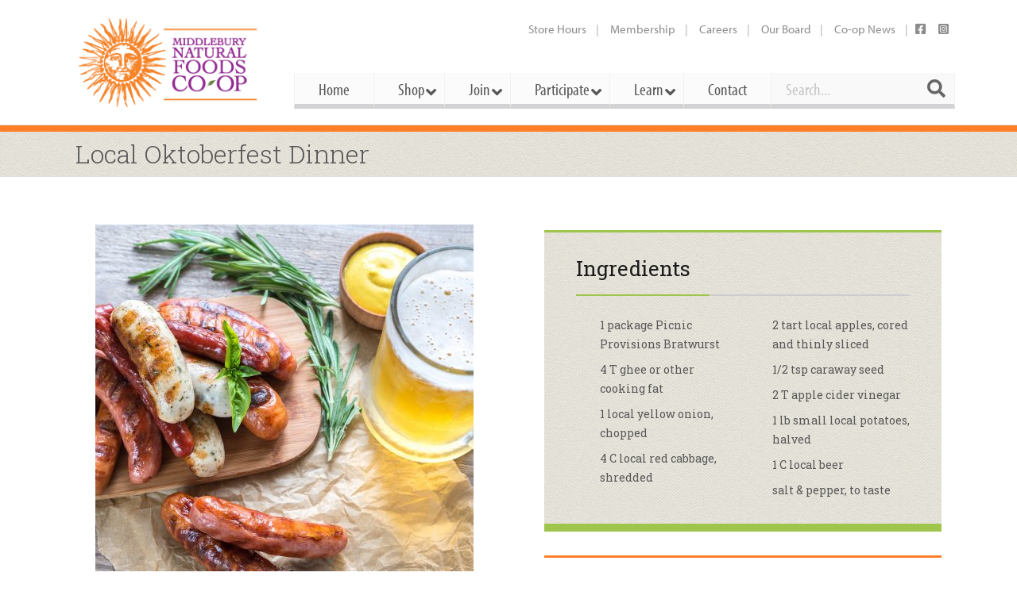

--- FILE ---
content_type: text/css
request_url: https://middlebury.coop/wp-content/plugins/wpforms/assets/pro/css/fields/content/frontend.min.css?ver=1.8.9.6
body_size: 628
content:
.wpforms-form .wpforms-field-container .wpforms-field.wpforms-field-content{padding-top:20px;padding-bottom:0}.wpforms-field.wpforms-field-content .wpforms-field-row{word-break:break-word}.wpforms-field.wpforms-field-content .wpforms-field-row h1,.wpforms-field.wpforms-field-content .wpforms-field-row h2,.wpforms-field.wpforms-field-content .wpforms-field-row h3,.wpforms-field.wpforms-field-content .wpforms-field-row h4,.wpforms-field.wpforms-field-content .wpforms-field-row h5,.wpforms-field.wpforms-field-content .wpforms-field-row h6{margin:20px 0;padding:0;clear:unset}.wpforms-field.wpforms-field-content .wpforms-field-row h1:first-child,.wpforms-field.wpforms-field-content .wpforms-field-row h2:first-child,.wpforms-field.wpforms-field-content .wpforms-field-row h3:first-child,.wpforms-field.wpforms-field-content .wpforms-field-row h4:first-child,.wpforms-field.wpforms-field-content .wpforms-field-row h5:first-child,.wpforms-field.wpforms-field-content .wpforms-field-row h6:first-child{margin-top:0}.wpforms-field.wpforms-field-content .wpforms-field-row h1{font-size:32px;line-height:40px}.wpforms-field.wpforms-field-content .wpforms-field-row h2{font-size:28px;line-height:36px}.wpforms-field.wpforms-field-content .wpforms-field-row h3{font-size:24px;line-height:32px}.wpforms-field.wpforms-field-content .wpforms-field-row h4{font-size:20px;line-height:28px}.wpforms-field.wpforms-field-content .wpforms-field-row h5{font-size:18px;line-height:26px}.wpforms-field.wpforms-field-content .wpforms-field-row h6{font-size:16px;line-height:24px;text-transform:uppercase}.wpforms-field.wpforms-field-content .wpforms-field-row p,.wpforms-field.wpforms-field-content .wpforms-field-row blockquote,.wpforms-field.wpforms-field-content .wpforms-field-row pre,.wpforms-field.wpforms-field-content .wpforms-field-row table{margin:0 0 20px 0}.wpforms-field.wpforms-field-content .wpforms-field-row li{margin:0 0 10px 0}.wpforms-field.wpforms-field-content .wpforms-field-row a{text-decoration:underline}.wpforms-field.wpforms-field-content .wpforms-field-row a:hover{text-decoration:none}.wpforms-field.wpforms-field-content .wpforms-field-row code,.wpforms-field.wpforms-field-content .wpforms-field-row pre{font-family:monospace;overflow:auto}.wpforms-field.wpforms-field-content .wpforms-field-row del{text-decoration:line-through}.wpforms-field.wpforms-field-content .wpforms-field-row ins{text-decoration:underline}.wpforms-field.wpforms-field-content .wpforms-field-row small{font-size:smaller}.wpforms-field.wpforms-field-content .wpforms-field-row dt{margin:5px 0}.wpforms-field.wpforms-field-content .wpforms-field-row dd{margin-left:25px}.wpforms-field.wpforms-field-content .wpforms-field-row abbr,.wpforms-field.wpforms-field-content .wpforms-field-row acronym{text-decoration:underline dotted}.wpforms-field.wpforms-field-content .wpforms-field-row ul{list-style:disc outside none !important;padding-inline-start:29px !important;margin-bottom:20px !important}.wpforms-field.wpforms-field-content .wpforms-field-row ul ul{list-style-type:circle !important;margin-top:10px !important;margin-bottom:0 !important}.wpforms-field.wpforms-field-content .wpforms-field-row ul ul ul{list-style-type:square !important}.wpforms-field.wpforms-field-content .wpforms-field-row ul ol{margin-top:10px;margin-bottom:0}.wpforms-field.wpforms-field-content .wpforms-field-row ul li{list-style:inherit !important;margin-bottom:10px !important}.wpforms-field.wpforms-field-content .wpforms-field-row ol{list-style:decimal outside none;padding-inline-start:29px;margin-bottom:20px}.wpforms-field.wpforms-field-content .wpforms-field-row ol ol{margin-top:10px;margin-bottom:0}.wpforms-field.wpforms-field-content .wpforms-field-row ol ul{margin-top:10px !important;margin-bottom:0 !important}.wpforms-field.wpforms-field-content .wpforms-field-row ol li{list-style:inherit}.wpforms-field.wpforms-field-content .wpforms-field-row blockquote{border-left:4px solid rgba(0,0,0,0.15);padding-left:20px}.wpforms-field.wpforms-field-content .wpforms-field-row blockquote:before,.wpforms-field.wpforms-field-content .wpforms-field-row blockquote:after{display:none}.wpforms-field.wpforms-field-content .wpforms-field-row table{width:100%;border-collapse:collapse;word-break:normal}.wpforms-field.wpforms-field-content .wpforms-field-row table th,.wpforms-field.wpforms-field-content .wpforms-field-row table td{padding:0.5em;border:1px solid}.wpforms-field.wpforms-field-content .wpforms-field-row sup,.wpforms-field.wpforms-field-content .wpforms-field-row sub{font-size:smaller;line-height:calc( 100% + 11px)}.wpforms-field.wpforms-field-content .wpforms-field-row sup{vertical-align:super}.wpforms-field.wpforms-field-content .wpforms-field-row sub{vertical-align:sub}.wpforms-field.wpforms-field-content .wpforms-field-row img{max-width:100%;height:auto}.wpforms-field.wpforms-field-content .wpforms-field-row .alignleft{float:left;margin:0 30px 20px 0}.wpforms-field.wpforms-field-content .wpforms-field-row .alignright{float:right;margin:0 0 20px 30px}.wpforms-field.wpforms-field-content .wpforms-field-row .aligncenter{display:block;clear:both;text-align:center;margin:0 auto 20px}.wpforms-field.wpforms-field-content .wpforms-field-row .alignnone{display:block;clear:both;margin:0 0 20px 0}.wpforms-field.wpforms-field-content .wpforms-field-row .wp-caption-dt,.wpforms-field.wpforms-field-content .wpforms-field-row .wp-caption-dd{margin:0}.wpforms-field.wpforms-field-content .wpforms-field-row .wp-caption{position:relative;left:auto;right:auto;transform:none;max-width:100%}.wpforms-field.wpforms-field-content .wpforms-field-row .wp-caption .wp-caption-text,.wpforms-field.wpforms-field-content .wpforms-field-row .wp-caption .wp-caption-dd{text-align:center;font-size:14px;margin-top:0.5em}.wpforms-field.wpforms-field-content .wpforms-field-row .wpforms-field-content-display-frontend-clear{clear:both}
